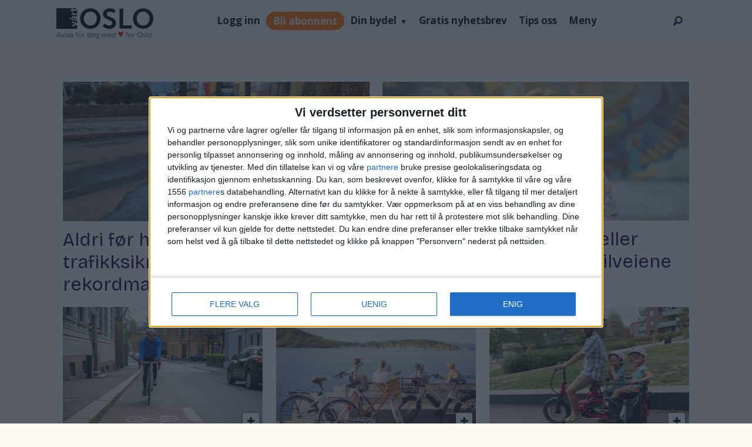

--- FILE ---
content_type: application/javascript
request_url: https://static.readpeak.com/js/rp-int.js
body_size: 11714
content:
/*! For license information please see rp-int.js.LICENSE.txt */
(()=>{var e={342:function(e){e.exports=function(){"use strict";const e="5.5.7",t="iframeResizer",n=":",o="autoResize",i="init",r="iframeReady",s="load",a="message",l="onload",c="pageInfo",u="parentInfo",d="reset",f="resize",p="scroll",m="child",h="parent",g="string",y="object",v="function",b="undefined",w="auto",z="none",$="vertical",j="horizontal",k="[iFrameSizer]",x=Object.freeze({max:1,scroll:1,bodyScroll:1,documentElementScroll:1}),R=Object.freeze({[l]:1,[i]:1,[r]:1}),T="expanded",E="collapsed",I=Object.freeze({[T]:1,[E]:1}),M="font-weight: normal;",O=M+"font-style: italic;",S="default",A=Object.freeze({assert:!0,error:!0,warn:!0}),C={expand:!1,defaultEvent:void 0,event:void 0,label:"AutoConsoleGroup",showTime:!0},_={profile:0,profileEnd:0,timeStamp:0,trace:0},F=Object.assign(console),{fromEntries:W,keys:L}=Object,N=e=>[e,F[e]],B=e=>t=>[t,function(n){e[t]=n}],P=(e,t)=>W(L(e).map(t)),H=!(typeof window>"u"||"function"!=typeof window.matchMedia)&&window.matchMedia("(prefers-color-scheme: dark)").matches,U=H?"color: #A9C7FB;":"color: #135CD2;",D=H?"color: #E3E3E3;":"color: #1F1F1F;",q=e=>t=>window.chrome?e(t.replaceAll("<br>","\n").replaceAll("<rb>","[31;1m").replaceAll("</>","[m").replaceAll("<b>","[1m").replaceAll("<i>","[3m").replaceAll("<u>","[4m")):e((e=>e.replaceAll("<br>","\n").replaceAll(/<[/a-z]+>/gi,""))(t)),J=Object.hasOwn||((e,t)=>Object.prototype.hasOwnProperty.call(e,t)),Z=e=>e,V={},G=(K=function(e={}){const t={},n={},o=[],i={...C,expand:!e.collapsed||C.expanded,...e};let r="";function s(){o.length=0,r=""}function a(){delete i.event,s()}const l=()=>!!o.some(([e])=>e in A)||!!i.expand;function c(){if(0!==o.length){F[l()?"group":"groupCollapsed"](`%c${i.label}%c ${(e=>{const t=e.event||e.defaultEvent;return t?`${t}`:""})(i)} %c${i.showTime?r:""}`,M,"font-weight: bold;",O);for(const[e,...t]of o)F.assert(e in F,`Unknown console method: ${e}`),e in F&&F[e](...t);F.groupEnd(),a()}else a()}function u(){""===r&&(r=function(){const e=new Date,t=(t,n)=>e[t]().toString().padStart(n,"0");return`@ ${t("getHours",2)}:${t("getMinutes",2)}:${t("getSeconds",2)}.${t("getMilliseconds",3)}`}())}function d(e,...t){0===o.length&&(u(),queueMicrotask(()=>queueMicrotask(c))),o.push([e,...t])}function f(e=S,...n){t[e]?d("log",`${e}: ${performance.now()-t[e]} ms`,...n):d("timeLog",e,...n)}return{...P(i,B(i)),...P(console,e=>[e,(...t)=>d(e,...t)]),...P(_,N),assert:function(e,...t){!0!==e&&d("assert",e,...t)},count:function(e=S){n[e]?n[e]+=1:n[e]=1,d("log",`${e}: ${n[e]}`)},countReset:function(e=S){delete n[e]},endAutoGroup:c,errorBoundary:e=>(...t)=>{let n;try{n=e(...t)}catch(e){if(!Error.prototype.isPrototypeOf(e))throw e;d("error",e),c()}return n},event:function(e){u(),i.event=e},purge:s,time:function(e=S){u(),t[e]=performance.now()},timeEnd:function(e=S){f(e),delete t[e]},timeLog:f,touch:u}},K?.__esModule?K.default:K);var K;let X=!0;const Y=G({expand:!1,label:h}),Q=e=>window.top===window.self?`parent(${e})`:`nested parent(${e})`,ee=e=>(t,...n)=>V[t]?V[t].console[e](...n):Y[e](...n);var te;const ne=(te="log",(e,...t)=>!0===(e=>V[e]?V[e].log:X)(e)?ee(te)(e,...t):null),oe=ee("warn"),ie=ee("error"),re=ee("event"),se=ee("purge"),ae=ee("errorBoundary"),le=(e,...t)=>V[e]?V[e].console.warn(q(Z)(...t)):queueMicrotask(()=>{}),ce=(e=>(t,n="renamed to")=>(o,i,r="",s="")=>e(s,`<rb>Deprecated ${t}(${o.replace("()","")})</>\n\nThe <b>${o}</> ${t.toLowerCase()} has been ${n} <b>${i}</>. ${r}Use of the old ${t.toLowerCase()} will be removed in a future version of <i>iframe-resizer</>.`))(le),ue=ce("Function"),de=ce("Option"),fe=(e,t,n,o)=>e.addEventListener(t,n,o||!1),pe=(e,t,n)=>e.removeEventListener(t,n,!1),me=e=>{if(!e)return"";let t=-559038744,n=1103547984;for(let o,i=0;i<e.length;i++)o=e.codePointAt(i),t=Math.imul(t^o,2246822519),n=Math.imul(n^o,3266489917);return t^=Math.imul(t^n>>>15,1935289751),n^=Math.imul(n^t>>>15,3405138345),t^=n>>>16,n^=t>>>16,(2097152*(n>>>0)+(t>>>11)).toString(36)},he=e=>e.replace(/[A-Za-z]/g,e=>String.fromCodePoint((e<="Z"?90:122)>=(e=e.codePointAt(0)+19)?e:e-26)),ge=["spjluzl","rlf","clyzpvu"],ye=["<yi>Puchspk Spjluzl Rlf</><iy><iy>","<yi>Tpzzpun Spjluzl Rlf</><iy><iy>","Aopz spiyhyf pz hchpshisl dpao ivao Jvttlyjphs huk Vwlu-Zvbyjl spjluzlz.<iy><iy><i>Jvttlyjphs Spjluzl</><iy>Mvy jvttlyjphs bzl, <p>pmyhtl-ylzpgly</> ylxbpylz h svd jvza vul aptl spjluzl mll. Mvy tvyl pumvythapvu cpzpa <b>oaawz://pmyhtl-ylzpgly.jvt/wypjpun</>.<iy><iy><i>Vwlu Zvbyjl Spjluzl</><iy>Pm fvb hyl bzpun aopz spiyhyf pu h uvu-jvttlyjphs vwlu zvbyjl wyvqlja aolu fvb jhu bzl pa mvy myll bukly aol alytz vm aol NWS C3 Spjluzl. Av jvumpyt fvb hjjlwa aolzl alytz, wslhzl zla aol <i>spjluzl</> rlf pu <p>pmyhtl-ylzpgly</> vwapvuz av <i>NWSc3</>.<iy><iy>Mvy tvyl pumvythapvu wslhzl zll: <b>oaawz://pmyhtl-ylzpgly.jvt/nws</>","<i>NWSc3 Spjluzl Clyzpvu</><iy><iy>Aopz clyzpvu vm <p>pmyhtl-ylzpgly</> pz ilpun bzlk bukly aol alytz vm aol <i>NWS C3</> spjluzl. Aopz spjluzl hssvdz fvb av bzl <p>pmyhtl-ylzpgly</> pu Vwlu Zvbyjl wyvqljaz, iba pa ylxbpylz fvby wyvqlja av il wbispj, wyvcpkl haaypibapvu huk il spjluzlk bukly clyzpvu 3 vy shaly vm aol NUB Nlulyhs Wbispj Spjluzl.<iy><iy>Pm fvb hyl bzpun aopz spiyhyf pu h uvu-vwlu zvbyjl wyvqlja vy dlizpal, fvb dpss ullk av wbyjohzl h svd jvza vul aptl jvttlyjphs spjluzl.<iy><iy>Mvy tvyl pumvythapvu cpzpa <b>oaawz://pmyhtl-ylzpgly.jvt/wypjpun</>.","<iy><yi>Zvsv spjluzl kvlz uva zbwwvya jyvzz-kvthpu</><iy><iy>Av bzl <p>pmyhtl-ylzpgly</> dpao jyvzz kvthpu pmyhtlz fvb ullk lpaoly aol Wyvmlzzpvuhs vy Ibzpulzz spjluzlz. Mvy klahpsz vu bwnyhkl wypjpun wslhzl jvuahja pumv@pmyhtl-ylzpgly.jvt.","Pu whnl spurpun ylxbpylz h Wyvmlzzpvuhs vy Ibzpulzz spjluzl. Wslhzl zll <b>oaawz://pmyhtl-ylzpgly.jvt/wypjpun</> mvy tvyl klahpsz."],ve=["NWSc3","zvsv","wyv","ibzpulzz","vlt"],be=Object.fromEntries(["2cgs7fdf4xb","1c9ctcccr4z","1q2pc4eebgb","ueokt0969w","w2zxchhgqz","1umuxblj2e5"].map((e,t)=>[e,Math.max(0,t-1)])),we=e=>he(ye[e]),ze=e=>{const t=e[he(ge[0])]||e[he(ge[1])]||e[he(ge[2])];if(!t)return-1;const n=t.split("-");let o=function(e=""){let t=-2;const n=me(he(e));return n in be&&(t=be[n]),t}(n[0]);return 0===o||(e=>e[2]===me(e[0]+e[1]))(n)||(o=-2),o};function $e(e,t){const{msgTimeout:n,warningTimeout:o}=t[e];o&&(n&&clearTimeout(n),t[e].msgTimeout=setTimeout(function(){if(void 0===t[e])return;const{initialised:n,loadErrorShown:o}=t[e];t[e].msgTimeout=void 0,n||o||(t[e].loadErrorShown=!0,function(e,t){const{iframe:n,waitForLoad:o}=t[e],{sandbox:i}=n,r=typeof i===y&&i.length>0&&!(i.contains("allow-scripts")&&i.contains("allow-same-origin"));re(e,"noResponse"),le(e,`<rb>No response from iframe</>\n          \nThe iframe (<i>${e}</>) has not responded within ${t[e].warningTimeout/1e3} seconds. Check <b>@iframe-resizer/child</> package has been loaded in the iframe.\n${o?"\nThe <b>waitForLoad</> option is currently set to <b>'true'</>. If the iframe loads before <i>iframe-resizer</> runs, this option will prevent <i>iframe-resizer</> initialising. To disable this option, set <b>waitForLoad</> to <b>'false'</>.  \n":""}${r?"\nThe iframe has the <b>sandbox</> attribute, please ensure it contains both the <i>'allow-same-origin'</> and <i>'allow-scripts'</> values.\n":""}\nThis message can be ignored if everything is working, or you can set the <b>warningTimeout</> option to a higher value or zero to suppress this warning.\n`)}(e,t))},o))}const je=Object.freeze({autoResize:!0,bodyBackground:null,bodyMargin:null,bodyPadding:null,checkOrigin:!0,direction:$,firstRun:!0,inPageLinks:!1,heightCalculationMethod:w,id:"iFrameResizer",log:!1,logExpand:!1,license:void 0,mouseEvents:!0,offsetHeight:null,offsetWidth:null,postMessageTarget:null,sameDomain:!1,scrolling:!1,sizeHeight:!0,sizeWidth:!1,tolerance:0,waitForLoad:!1,warningTimeout:5e3,widthCalculationMethod:w,onBeforeClose:()=>!0,onAfterClose(){},onInit:!1,onMessage:null,onMouseEnter(){},onMouseLeave(){},onReady:e=>{typeof V[e.id].onInit===v&&(de("init()","onReady()","",e.id),V[e.id].onInit(e))},onResized(){},onScroll:()=>!0}),ke={position:null,version:e};function xe(t){function r(){Ae(W),Oe(B),S("onResized",W)}function l(e){return"border-box"!==e.boxSizing?0:(e.paddingTop?parseInt(e.paddingTop,10):0)+(e.paddingBottom?parseInt(e.paddingBottom,10):0)}function m(e){return"border-box"!==e.boxSizing?0:(e.borderTopWidth?parseInt(e.borderTopWidth,10):0)+(e.borderBottomWidth?parseInt(e.borderBottomWidth,10):0)}const y=e=>_.slice(_.indexOf(n)+7+e),v=(e,t)=>(n,o)=>{const i={};var r,s;r=function(){_e(`${n} (${e})`,`${e}:${t()}`,o)},i[s=o]||(r(),i[s]=requestAnimationFrame(()=>{i[s]=null}))},b=(e,t)=>()=>{let n=!1;const o=t=>()=>{V[c]?n&&n!==t||(e(t,c),n=t,requestAnimationFrame(()=>{n=!1})):l()},i=o(p),r=o("resize window");function a(e,t){t(window,p,i),t(window,f,r)}function l(){re(c,`stop${t}`),a(0,pe),u.disconnect(),d.disconnect(),pe(V[c].iframe,s,l)}const c=B,u=new ResizeObserver(o("pageObserver")),d=new ResizeObserver(o("iframeObserver"));V[c]&&(V[c][`stop${t}`]=l,fe(V[c].iframe,s,l),a(0,fe),u.observe(document.body,{attributes:!0,childList:!0,subtree:!0}),d.observe(V[c].iframe,{attributes:!0,childList:!1,subtree:!1}))},w=e=>()=>{e in V[B]&&(V[B][e](),delete V[B][e])},z=v(c,function(){const e=document.body.getBoundingClientRect(),t=W.iframe.getBoundingClientRect(),{scrollY:n,scrollX:o,innerHeight:i,innerWidth:r}=window,{clientHeight:s,clientWidth:a}=document.documentElement;return JSON.stringify({iframeHeight:t.height,iframeWidth:t.width,clientHeight:Math.max(s,i||0),clientWidth:Math.max(a,r||0),offsetTop:parseInt(t.top-e.top,10),offsetLeft:parseInt(t.left-e.left,10),scrollTop:n,scrollLeft:o,documentHeight:s,documentWidth:a,windowHeight:i,windowWidth:r})}),$=v(u,function(){const{iframe:e}=W,{scrollWidth:t,scrollHeight:n}=document.documentElement,{width:o,height:i,offsetLeft:r,offsetTop:s,pageLeft:a,pageTop:l,scale:c}=window.visualViewport;return JSON.stringify({iframe:e.getBoundingClientRect(),document:{scrollWidth:t,scrollHeight:n},viewport:{width:o,height:i,offsetLeft:r,offsetTop:s,pageLeft:a,pageTop:l,scale:c}})}),j=b(z,"PageInfo"),x=b($,"ParentInfo"),R=w("stopPageInfo"),T=w("stopParentInfo");function E(e){const t=e.getBoundingClientRect();return Ie(),{x:Number(t.left)+Number(ke.position.x),y:Number(t.top)+Number(ke.position.y)}}function I(e){const t=e?E(W.iframe):{x:0,y:0};ne(B,`Reposition requested (offset x:%c${t.x}%c y:%c${t.y})`,U,D,U);const n=((e,t)=>({x:e.width+t.x,y:e.height+t.y}))(W,t),o=window.parentIframe||window.parentIFrame;o?function(t,n){setTimeout(()=>t["scrollTo"+(e?"Offset":"")](n.x,n.y))}(o,n):function(e){ke.position=e,M(B)}(n)}function M(e){const{x:t,y:n}=ke.position,o=V[e]?.iframe;!1!==S("onScroll",{iframe:o,top:n,left:t,x:t,y:n})?Oe(e):Me()}function O(e){let t={};if(0===W.width&&0===W.height){const e=y(9).split(n);t={x:e[1],y:e[0]}}else t={x:W.width,y:W.height};S(e,{iframe:W.iframe,screenX:Number(t.x),screenY:Number(t.y),type:W.type})}const S=(e,t)=>Re(B,e,t);function A(){const{height:t,iframe:n,msg:s,type:l,width:f}=W;switch(V[B]?.firstRun&&V[B]&&(Ne(B,W.mode),V[B].firstRun=!1),l){case"close":Ee(n);break;case a:m=y(6),S("onMessage",{iframe:W.iframe,message:JSON.parse(m)});break;case"mouseenter":O("onMouseEnter");break;case"mouseleave":O("onMouseLeave");break;case"beforeUnload":ne(B,"Ready state reset"),V[B].initialised=!1;break;case o:V[B].autoResize=JSON.parse(y(9));break;case"scrollBy":!function(){const e=W.width,t=W.height,n=window.parentIframe||window.parentIFrame||window;ne(B,`scrollBy: x: %c${e}%c y: %c${t}`,U,D,U),n.scrollBy(e,t)}();break;case"scrollTo":I(!1);break;case"scrollToOffset":I(!0);break;case c:j();break;case u:x();break;case"pageInfoStop":R();break;case"parentInfoStop":T();break;case"inPageLink":!function(e){const t=e.split("#")[1]||"",n=decodeURIComponent(t);let o=document.getElementById(n)||document.getElementsByName(n)[0];o?function(){const e=E(o);ne(B,`Moving to in page link: %c#${t}`,U),ke.position={x:e.x,y:e.y},M(B),window.location.hash=t}():window.top!==window.self&&function(){const e=window.parentIframe||window.parentIFrame;e&&e.moveToAnchor(t)}()}(y(9));break;case"title":!function(e,t){V[t]?.syncTitle&&(V[t].iframe.title=e,ne(t,`Set iframe title attribute: %c${e}`,U))}(s,B);break;case d:Se(W);break;case i:r(),function(e){try{V[e].sameOrigin=!!V[e]?.iframe?.contentWindow?.iframeChildListener}catch(t){V[e].sameOrigin=!1}}(B),(p=s)!==e&&(void 0!==p||le(B,"<rb>Legacy version detected in iframe</>\n\nDetected legacy version of child page script. It is recommended to update the page in the iframe to use <b>@iframe-resizer/child</>.\n\nSee <u>https://iframe-resizer.com/setup/#child-page-setup</> for more details.\n")),V[B].initialised=!0,S("onReady",n);break;default:if(0===f&&0===t)return void oe(B,`Unsupported message received (${l}), this is likely due to the iframe containing a later version of iframe-resizer than the parent page`);if(0===f||0===t)return;if(document.hidden)return;r()}var p,m}function C(e){if(!V[e])throw new Error(`${W.type} No settings for ${e}. Message was: ${_}`)}let _=t.data;if("[iFrameResizerChild]Ready"===_)return F=t.source,void Object.values(V).forEach((e=>({initChild:t,postMessageTarget:n})=>{e===n&&t()})(F));var F;if(!(e=>k===`${e}`.slice(0,13)&&e.slice(13).split(n)[0]in V)(_)){if(typeof _!==g)return;return void re(h,"ignoredMessage")}const W=function(e){const t=e.slice(13).split(n),o=t[1]?Number(t[1]):0,i=V[t[0]]?.iframe,r=getComputedStyle(i),s={iframe:i,id:t[0],height:o+l(r)+m(r),width:Number(t[2]),type:t[3],msg:t[4]};return t[5]&&(s.mode=t[5]),s}(_),{id:L,type:N}=W,B=L;B?(re(B,N),ae(B,function(e){C(B),W.type in{true:1,false:1,undefined:1}||(null!==W.iframe||(oe(B,`The iframe (${W.id}) was not found.`),0))&&function(){const{origin:e,sameOrigin:n}=t;if(n)return!0;let o=V[B]?.checkOrigin;if(o&&"null"!=`${e}`&&!(o.constructor===Array?function(){let t=0,n=!1;for(;t<o.length;t++)if(o[t]===e){n=!0;break}return n}():function(){const t=V[B]?.remoteHost;return e===t}()))throw new Error(`Unexpected message received from: ${e} for ${W.iframe.id}. Message was: ${t.data}. This error can be disabled by setting the checkOrigin: false option or by providing of array of trusted domains.`);return!0}()&&A()})(_)):oe("","iframeResizer received messageData without id, message was: ",_)}function Re(e,t,n){let o=null,i=null;if(V[e]){if(o=V[e][t],typeof o!==v)throw new TypeError(`${t} on iFrame[${e}] is not a function`);if("onBeforeClose"===t||"onScroll"===t)try{i=o(n)}catch(n){oe(e,`Error in ${t} callback`)}else((e,...t)=>{setTimeout(()=>e(...t),0)})(o,n)}return i}function Te(e){const{id:t}=e;delete V[t],delete e.iframeResizer}function Ee(e){const{id:t}=e;if(!1!==Re(t,"onBeforeClose",t)){try{e.parentNode&&e.remove()}catch(e){oe(t,e)}Re(t,"onAfterClose",t),Te(e)}}function Ie(e){null===ke.position&&(ke.position={x:window.scrollX,y:window.scrollY})}function Me(){ke.position=null}function Oe(e){null!==ke.position&&(window.scrollTo(ke.position.x,ke.position.y),ne(e,`Set page position: %c${ke.position.x}%c, %c${ke.position.y}`,U,D,U),Me())}function Se(e){Ie(e.id),Ae(e),_e(d,d,e.id)}function Ae(e){function t(t){const o=`${e[t]}px`;e.iframe.style[t]=o,ne(n,`Set ${t}: %c${o}`,U)}const{id:n}=e,{sizeHeight:o,sizeWidth:i}=V[n];o&&t("height"),i&&t("width")}const Ce=e=>e.split(n).filter((e,t)=>19!==t).join(n);function _e(e,t,n){function o(o){const i=e in R?Ce(t):t;ne(n,o,U,D,U),ne(n,`Message data: %c${i}`,U)}re(n,e),V[n]&&(V[n]?.postMessageTarget?function(){const{iframe:i,postMessageTarget:r,sameOrigin:s,targetOrigin:a}=V[n];if(s)try{return i.contentWindow.iframeChildListener(k+t),void o(`Sending message to iframe %c${n}%c via same origin%c`)}catch(t){e in R?V[n].sameOrigin=!1:oe(n,"Same origin messaging failed, falling back to postMessage")}o(`Sending message to iframe: %c${n}%c targetOrigin: %c${a}`),r.postMessage(k+t,a)}():oe(n,`Iframe(${n}) not found`))}let Fe=0,We=!1,Le=!1;function Ne(e,t=-3){if(We)return;const n=Math.max(V[e].mode,t);if(n>V[e].mode&&(V[e].mode=n),n<0)throw se(e),V[e].vAdvised||le(e||"Parent",`${we(n+2)}${we(2)}`),V[e].vAdvised=!0,we(n+2).replace(/<\/?[a-z][^>]*>|<\/>/gi,"");n>0&&Le||((e=>{he(ve[e])})(n),queueMicrotask(()=>{})),n<1&&le("Parent",we(3)),We=!0}const Be=e=>c=>{function u(){V[O]?.heightCalculationMethod in x&&Se({iframe:c,height:1,width:1,type:i})}function d(){if(V[O]){const{iframe:e}=V[O],t={close:Ee.bind(null,e),disconnect:Te.bind(null,e),removeListeners(){le(O,"<rb>Deprecated Method Name</>\n\nThe [removeListeners()</> method has been renamed to [disconnect()</>.\n"),this.disconnect()},resize(){le(O,"<rb>Deprecated Method</>\n        \nUse of the <b>resize()</> method from the parent page is deprecated and will be removed in a future version of <i>iframe-resizer</>. As their are no longer any edge cases that require triggering a resize from the parent page, it is recommended to remove this method from your code."),_e.bind(null,"Window resize",f,O)},moveToAnchor(e){((e,t)=>{if(typeof e!==t)throw new TypeError(`moveToAnchor(anchor) anchor is not a ${n=t,n.charAt(0).toUpperCase()+n.slice(1)}`);var n})(e,g),_e("Move to anchor",`moveToAnchor:${e}`,O)},sendMessage(e){e=JSON.stringify(e),_e(a,`${a}:${e}`,O)}};e.iframeResizer=t,e.iFrameResizer=t}}function p(e,t){const n=n=>()=>{if(!V[e])return;const{firstRun:o,iframe:r}=V[e];_e(n,t,e),(e=>e===i)(n)&&(e=>"lazy"===e.loading)(r)||$e(e,V),o||u()},{iframe:o}=V[e];V[e].initChild=n(r),function(e,t){fe(e,s,()=>setTimeout(t,1))}(o,n(l)),function(e,t){const{iframe:n,waitForLoad:o}=V[e];!0!==o&&((e=>{const{src:t,srcdoc:n}=e;return!n&&(null==t||""===t||"about:blank"===t)})(n)?setTimeout(()=>{re(e,"noContent"),ne(e,"No content detected in the iframe, delaying initialisation")}):setTimeout(t))}(e,n(i))}function h(e){return e?(("sizeWidth"in e||"sizeHeight"in e||o in e)&&le(O,`<rb>Deprecated Option</>\n\nThe <b>sizeWidth</>, <b>sizeHeight</> and <b>autoResize</> options have been replaced with new <b>direction</> option which expects values of <i>"${$}"</>, <i>"${j}"</> or <i>"${z}"</>.\n`),e):{}}function v(e){const t=V[e]?.iframe?.title;return""===t||void 0===t}function b(e,t){J(V[O],e)&&(le(O,`<rb>Deprecated option</>\n\nThe <b>${e}</> option has been renamed to <b>${t}</>. Use of the old name will be removed in a future version of <i>iframe-resizer</>.`),V[O][t]=V[O][e],delete V[O][e])}const k=e=>J(e,"onMouseEnter")||J(e,"onMouseLeave");function R(e){var t,n;V[O]={...V[O],iframe:c,remoteHost:c?.src.split("/").slice(0,3).join("/"),...je,...h(e),mouseEvents:k(e),mode:ze(e),syncTitle:v(O)},b("offset","offsetSize"),b("onClose","onBeforeClose"),b("onClosed","onAfterClose"),re(O,"setup"),function(){const{direction:e}=V[O];switch(e){case $:break;case j:V[O].sizeHeight=!1;case"both":V[O].sizeWidth=!0;break;case z:V[O].sizeWidth=!1,V[O].sizeHeight=!1,V[O].autoResize=!1;break;default:throw new TypeError(O,`Direction value of "${e}" is not valid`)}}(),(t=e?.offsetSize||e?.offset)&&(V[O].direction===$?V[O].offsetHeight=t:V[O].offsetWidth=t),function(e){e?.offset&&le(O,"<rb>Deprecated option</>\n\n The <b>offset</> option has been renamed to <b>offsetSize</>. Use of the old name will be removed in a future version of <i>iframe-resizer</>.")}(e),V[O].warningTimeout||ne(O,"warningTimeout:%c disabled",U),null===V[O].postMessageTarget&&(V[O].postMessageTarget=c.contentWindow),V[O].targetOrigin=!0===V[O].checkOrigin?""===(n=V[O].remoteHost)||null!==n.match(/^(about:blank|javascript:|file:\/\/)/)?"*":n:"*"}const M=()=>t in c,O=function(t){if(t&&typeof t!==g)throw new TypeError("Invalid id for iFrame. Expected String");return""!==t&&t||(t=function(){let t=e?.id||je.id+Fe++;return null!==document.getElementById(t)&&(t+=Fe++),t}(),c.id=t,re(t,"assignId")),t}(c.id);if(typeof e!==y)throw new TypeError("Options is not an object");return function(e){const{search:t}=window.location;t.includes("ifrlog")&&(e.log=E,e.logExpand=t.includes("ifrlog=expanded"))}(e),function(e,t){const n=J(t,"log"),o=typeof t.log===g,i=n?!!o||t.log:je.log;J(t,"logExpand")||(t.logExpand=n&&o?t.log===T:je.logExpand),function(e){-1===e?.log&&(e.log=!1,Le=!0)}(t),function({enabled:e,expand:t,iframeId:n}){const o=G({expand:t,label:Q(n)});X=e,V[n]||(V[n]={console:o})}({enabled:i,expand:t.logExpand,iframeId:e}),o&&!(t.log in I)&&ie(e,'Invalid value for options.log: Accepted values are "expanded" and "collapsed"'),t.log=i}(O,e),ae(O,function(e){M()?oe(O,`Ignored iframe (${O}), already setup.`):(R(e),function(){if(We)return;const{mode:e}=V[O];-1!==e&&Ne(O,e)}(),He(),function(){switch(c.style.overflow=!1===V[O]?.scrolling?"hidden":w,V[O]?.scrolling){case"omit":break;case!0:c.scrolling="yes";break;case!1:c.scrolling="no";break;default:c.scrolling=V[O]?V[O].scrolling:"no"}}(),function(){const{bodyMargin:e}=V[O];"number"!=typeof e&&"0"!==e||(V[O].bodyMargin=`${e}px`)}(),p(O,function(e){const{autoResize:t,bodyBackground:o,bodyMargin:i,bodyPadding:r,heightCalculationMethod:s,inPageLinks:a,license:l,log:c,logExpand:u,mouseEvents:d,offsetHeight:f,offsetWidth:p,mode:h,sizeHeight:g,sizeWidth:y,tolerance:v,widthCalculationMethod:b}=V[e];return[e,"8",y,c,"32",!0,t,i,s,o,r,v,a,m,b,d,f,p,g,l,ke.version,h,"",u].join(n)}(O)),d())})(e),c?.iframeResizer};function Pe(){!0!==document.hidden&&((e,t)=>{Object.values(V).filter(({autoResize:e,firstRun:t})=>e&&!t).forEach(({iframe:n})=>_e(e,t,n.id))})("tabVisible",f)}const He=(e=>{let t=!1;return function(){return t?void 0:(t=!0,Reflect.apply(e,this,arguments))}})(()=>{fe(window,a,xe),fe(document,"visibilitychange",Pe),window.iframeParentListener=e=>setTimeout(()=>xe({data:e,sameOrigin:!0}))}),Ue=`[${t}] `,De=function(){function e(e){switch(!0){case!e:throw new TypeError(`${Ue}iframe is not defined`);case!e.tagName:throw new TypeError(`${Ue}Not a valid DOM element`);case"IFRAME"!==e.tagName.toUpperCase():throw new TypeError(`${Ue}Expected <IFRAME> tag, found <${e.tagName}>`);default:t(e),n.push(e)}}let t,n;return function(o,i){if(typeof window===b)return[];switch(t=Be(o),n=[],typeof i){case b:case g:document.querySelectorAll(i||"iframe").forEach(e);break;case y:e(i);break;default:throw new TypeError(`${Ue}Unexpected data type (${typeof i})`)}return Object.freeze(n)}}();return typeof window!==b&&(window.iFrameResize=window.iFrameResize||function(...e){ue("iFrameResize()","iframeResize()","",h),De(...e)}),De}()}},t={};function n(o){var i=t[o];if(void 0!==i)return i.exports;var r=t[o]={exports:{}};return e[o].call(r.exports,r,r.exports,n),r.exports}n.n=e=>{var t=e&&e.__esModule?()=>e.default:()=>e;return n.d(t,{a:t}),t},n.d=(e,t)=>{for(var o in t)n.o(t,o)&&!n.o(e,o)&&Object.defineProperty(e,o,{enumerable:!0,get:t[o]})},n.o=(e,t)=>Object.prototype.hasOwnProperty.call(e,t),(()=>{"use strict";const e={iframeResizer:{licenseKey:"12ajjdewwwy-26rnhw2943-1s7g1u8ma0i"}};var t=n(342),o=n.n(t);!async function(t){const n={};let i,r;const s="RP-IFRAME-VISIBLE",a={resize:!0},l={};function c(e,t,n,o){const i={parentOrigin:n,msg:o};try{e.contentWindow.postMessage(i,t)}catch(e){}}function u(i,r){const l=document.location.host.indexOf("safeframe.googlesyndication.com")>-1,u={license:e.iframeResizer.licenseKey,warningTimeout:0,waitForLoad:!0,onMessage:function(e){"ok"==e.message?(e.iframe.style.display="block",t.requestAnimationFrame(()=>{e.iframe.iFrameResizer.sendMessage(a)}),l&&(e.iframe.style.height=`${r?.height||480}px`),function(e,o){let i,r=0;function a(e){return e?{root:null,threshold:.2}:{root:t.document,threshold:.2}}function l(e,n){const o=function(e){const t=/#?([A-Za-z0-9_-]+)/;let n;if(!e||"string"!=typeof e)throw Error("Unexpected or missing iframe element ID "+e);n=e.match(t);return n&&n[1]?n[1]:void 0}(e);i=document.getElementById(o),r=(new Date).getTime();let l=!1;const m=d(i.src,"iframe"),h=d(t.location.href,"parent"),g=!(!n||!n.disableInscreen),y=t.IntersectionObserver,v=f(),b=t.addEventListener||t.attachEvent,w=function(){l=!0};if(!b)throw Error("No function available to attach events");if(v||g||(b("scroll",w),b("load",w)),b("message",u),g||"complete"!==document.readyState||w(),!g)if(y){const e=a(v),n=function(e,n){e.forEach(function(e){if(!e.isIntersecting)return 0===i.getBoundingClientRect().height?(n.unobserve(i),void n.observe(i)):void 0;{const o=i.getBoundingClientRect();if(!v&&e.rootBounds&&e.rootBounds.height<o.height)return o.bottom<e.rootBounds.height?(c(i,m,h,s),void n.unobserve(i)):(n.unobserve(i),void n.observe(i));if(t.$sf&&t.$sf.ext){const e=t.$sf.ext.geom().win;if(e.height&&e.height<o.height)return o.bottom<e.height?(c(i,m,h,s),void n.unobserve(i)):(n.unobserve(i),void n.observe(i))}if(e.intersectionRect.height<.98*o.height)return n.unobserve(i),void n.observe(i);e.intersectionRatio>.97&&(c(i,m,h,s),n.unobserve(i))}})};p=new t.IntersectionObserver(n,e),p.observe(i)}else{const e=setInterval(function(){if(l){l=!1;const n=i.getBoundingClientRect();if(v){const e=t.outerHeight;if(!(n.top>=0&&n.bottom<=e))return}else{const e=t.innerHeight||document.documentElement.clientHeight;if(!(n.top>=0&&n.bottom<=e))return;const o=document.elementFromPoint(n.right-1,n.bottom-1);if(o!==document.elementFromPoint(n.left+1,n.top+1)&&o!==i&&!1===i.contains(o))return}c(i,m,h,s),clearInterval(e)}},300)}}function u(e){const t=e.origin||e.originalEvent.origin;if(d(i.src,"iframe")!==t)return;if("PROCESS-INSCREEN"===e.data.msg)m(e.data)||h(e)}function m(e){return!(!e.ads||!n[e.ads])}function h(e){if(e.data.ads){const t=g(e.data.ads);new Image(1,1).src=t,n[e.data.ads]=!0}}function g(e){return((t.READPEAK_CONFIG||{}).apiBaseUrl||d(i.src,"iframe"))+"/url/b"+("?d="+e+"&t="+Math.round(((new Date).getTime()-r)/1e3))}l(e,o)}(i,r)):e&&e.iframe&&e.iframe.iFrameResizer&&e.iframe.iFrameResizer.autoResize&&e.iframe.iFrameResizer.autoResize(!1),e&&e.iframe&&e.iframe.iFrameResizer&&(t.__rpResize=e.iframe.iFrameResizer.resize)},onResized:({iframe:e,height:t})=>{t>=5&&(e.style.display="block",l&&(e.style.height=`${r?.height||480}px`))}};t.location.search.indexOf("testing=123")>-1&&(u.log="collapsed"),l&&(u.direction="none"),o()(u,i)}function d(e,t){const n=document.createElement("a");return n.setAttribute("href",e),"iframe"===t&&"localhost"!=n.hostname?"https://"+n.hostname+(n.port?":"+n.port:""):n.protocol+"//"+n.hostname+(n.port?":"+n.port:"")}function f(){return t&&t.location&&t.parent&&t.parent.location&&t.location!==t.parent.location}let p;function m(e){return e&&e.url?e.url:f()?h(document.referrer):h(t.location.href)}function h(e){if(!e)return"";const t=e.split("?");return t.length>1?t[0]:e}function g(e,n){const o=document.createElement("iframe");if(!e.id)return;const i=(t.READPEAK_CONFIG||{}).apiBaseUrl||"https://app.readpeak.com",r=`&gdpr_consent=${e.gdpr_consent||""}`,a=`&gdpr=${e.gdpr||1}`,p=e.uid?`&uid=${encodeURIComponent(e.uid)}`:"",h=e.pid?`&pid=${encodeURIComponent(e.pid)}`:"",g=e.maid?`&maid=${encodeURIComponent(e.maid)}`:"",y=e.numberOfAds?`&ads=${e.numberOfAds}`:"",v=e.cats&&e.cats.length>0?`&cats=${e.cats.join("_")}`:"",b=e.tags&&e.tags.length>0?`&tags=${e.tags.join("_")}`:"",w=m(e)?`&url=${encodeURIComponent(m(e))}`:"",z=function(){let e="";if(f())try{e=new URL(document.referrer).search}catch(e){return{previewToken:null,previewAdIds:null}}else e=t.location.search;const n=new URLSearchParams(e);return{previewToken:n.get("p"),previewAdIds:n.get("rp_preview_ad")}}(),$=z.previewToken?`&p=${encodeURIComponent(z.previewToken)}`:"",j=z.previewAdIds?`&rp_preview_ad=${encodeURIComponent(z.previewAdIds)}`:"",k=`${i}/get?l=`+e.id+"&v=2.2"+p+h+g+y+v+b+$+j+r+a+w;o.setAttribute("src",k);const x=`rp_iframe_${Math.round((new Date).valueOf()*Math.random())}`;o.setAttribute("id",x),o.setAttribute("frameborder","0"),o.setAttribute("scrolling","no"),o.style.display="none",o.style.border="medium none",o.style.overflow="hidden",o.style.minWidth="100%",o.style.width="100%",o.style.maxWidth=`${e?.width||640}px`,o.style.height="0px",n.parentNode.insertBefore(o,n);!function(e,t,n){e&&e.id&&(l[e.id]=function(){c(e,t,n,s),delete l[e.id]})}(o,d(k,"iframe"),d(t.location.href,"parent")),u(`#${x}`,e)}async function y(e,n){if(e?.id&&n)try{if(i&&(e.gdpr_consent=i),r&&(e.gdpr=r),0===e.gdpr||e.gdpr_consent&&e.gdpr_consent.length>0)return void g(e,n);if(await new Promise(function(e){let n=10;const o=setInterval(()=>{n--,n||(clearInterval(o),e(!1)),t.__tcfapi&&(clearInterval(o),e(!0))},20)})){const n=await new Promise(function(e,n){t.__tcfapi||n(),__tcfapi("addEventListener",2,(t,o)=>{!o||"tcloaded"!==t.eventStatus&&"useractioncomplete"!==t.eventStatus?"cmpuishown"===t.eventStatus||"loading"===t.eventStatus||n():e(t)})});n&&(e.gdpr_consent=n.tcString,i=n.tcString,void 0!==n.gdprApplies&&(e.gdpr=+n.gdprApplies,r=+n.gdprApplies))}g(e,n)}catch(e){}}for(t.__rpTriggerInscreen=function(e){return function(e){const t="string"==typeof e?e.replace(/^#/,""):null;let n,o;if(t)n=l[t],o=t;else{const e=Object.keys(l);e.length&&(o=e[0],n=l[o])}return"function"==typeof n&&(n(),delete l[o],!0)}(e)},t.__rpplc=t.__rpplc||[],t.__rpplc.push=function(e,t){y(e,t)};__rpplc.length>1;){const e=__rpplc.pop();y(__rpplc.pop(),e)}}(window||{})})()})();